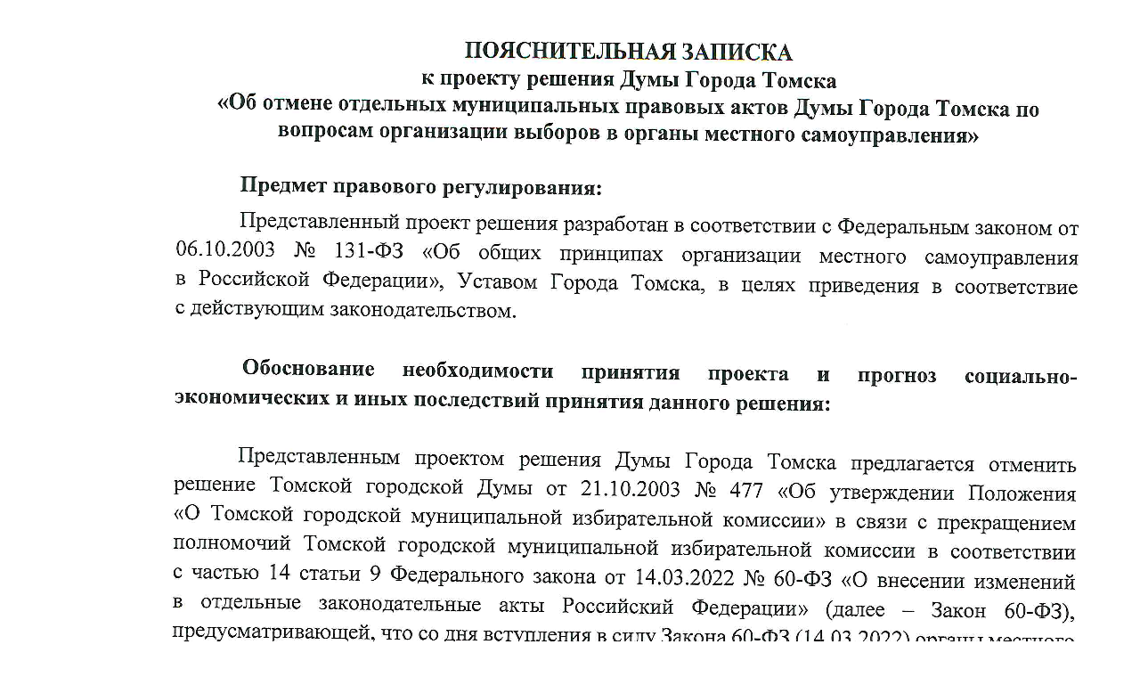

--- FILE ---
content_type: text/html; charset=UTF-8
request_url: https://duma70.ru/zasedanija_dumy/print_all/4012
body_size: 185
content:
<script type="text/javascript">window.print();</script><img  style="max-width: 100%"  src="/uploads/pdf_files/79288/1.png"/><br/><img  style="max-width: 100%"  src="/uploads/pdf_files/79291/1.png"/><br/><img  style="max-width: 100%"  src="/uploads/pdf_files/79291/2.png"/><br/><img  style="max-width: 100%"  src="/uploads/pdf_files/79494/1.png"/><br/><img  style="max-width: 100%"  src="/uploads/pdf_files/79494/2.png"/><br/><img  style="max-width: 100%"  src="/uploads/pdf_files/79292/1.png"/><br/><img  style="max-width: 100%"  src="/uploads/pdf_files/79289/1.png"/><br/><img  style="max-width: 100%"  src="/uploads/pdf_files/79785/8.png"/><br/><img  style="max-width: 100%"  src="/uploads/pdf_files/79785/8.png"/><br/>